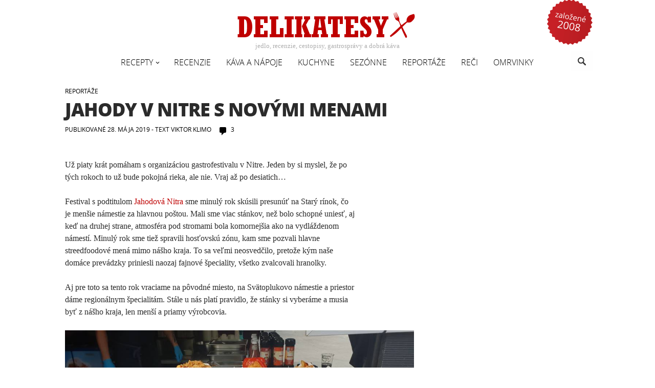

--- FILE ---
content_type: text/html; charset=UTF-8
request_url: https://delikatesy.sk/reportaze/jahody-v-nitre-s-novymi-menami-19706
body_size: 15835
content:
<!DOCTYPE html><html lang="sk-SK"<head><meta charset="UTF-8"><meta name="viewport" content="width=device-width"><title>Jahody v Nitre s novými menami | delikatesy</title><link rel="stylesheet" href="https://delikatesy.sk/wp-content/cache/min/1/826fb6608c25ded189c5ad0c145a71fd.css" data-minify="1" /><link rel="pingback" href="https://delikatesy.sk/xmlrpc.php"><link rel="shortcut icon" href="/favicon.ico" type="image/x-icon"><meta property="og:type" content="website" /><meta property="og:locale" content="sk_SK" /><meta property="og:site_name" content="Delikatesy" /><meta property="og:title" content="Delikatesy" /><meta property="og:description" content="jedlá, recepty, káva, kulinárstvo, zdravie" /><meta property="og:image" content="https://delikatesy.sk/wp-content/themes/delikatesy2014/images/delikatesy-logo-new.png" /><meta name='robots' content='max-image-preview:large' /><link rel='dns-prefetch' href='//s.w.org' /><link rel="alternate" type="application/rss+xml" title="RSS kanál: delikatesy &raquo;" href="https://delikatesy.sk/feed" /><link rel="alternate" type="application/rss+xml" title="RSS kanál komentárov webu delikatesy &raquo;" href="https://delikatesy.sk/comments/feed" /><link rel="alternate" type="application/rss+xml" title="RSS kanál komentárov webu delikatesy &raquo; ku článku Jahody v Nitre s novými menami" href="https://delikatesy.sk/reportaze/jahody-v-nitre-s-novymi-menami-19706/feed" /><style id='global-styles-inline-css' type='text/css'>body{--wp--preset--color--black:#000;--wp--preset--color--cyan-bluish-gray:#abb8c3;--wp--preset--color--white:#fff;--wp--preset--color--pale-pink:#f78da7;--wp--preset--color--vivid-red:#cf2e2e;--wp--preset--color--luminous-vivid-orange:#ff6900;--wp--preset--color--luminous-vivid-amber:#fcb900;--wp--preset--color--light-green-cyan:#7bdcb5;--wp--preset--color--vivid-green-cyan:#00d084;--wp--preset--color--pale-cyan-blue:#8ed1fc;--wp--preset--color--vivid-cyan-blue:#0693e3;--wp--preset--color--vivid-purple:#9b51e0;--wp--preset--gradient--vivid-cyan-blue-to-vivid-purple:linear-gradient(135deg,rgba(6,147,227,1) 0%,rgb(155,81,224) 100%);--wp--preset--gradient--light-green-cyan-to-vivid-green-cyan:linear-gradient(135deg,rgb(122,220,180) 0%,rgb(0,208,130) 100%);--wp--preset--gradient--luminous-vivid-amber-to-luminous-vivid-orange:linear-gradient(135deg,rgba(252,185,0,1) 0%,rgba(255,105,0,1) 100%);--wp--preset--gradient--luminous-vivid-orange-to-vivid-red:linear-gradient(135deg,rgba(255,105,0,1) 0%,rgb(207,46,46) 100%);--wp--preset--gradient--very-light-gray-to-cyan-bluish-gray:linear-gradient(135deg,rgb(238,238,238) 0%,rgb(169,184,195) 100%);--wp--preset--gradient--cool-to-warm-spectrum:linear-gradient(135deg,rgb(74,234,220) 0%,rgb(151,120,209) 20%,rgb(207,42,186) 40%,rgb(238,44,130) 60%,rgb(251,105,98) 80%,rgb(254,248,76) 100%);--wp--preset--gradient--blush-light-purple:linear-gradient(135deg,rgb(255,206,236) 0%,rgb(152,150,240) 100%);--wp--preset--gradient--blush-bordeaux:linear-gradient(135deg,rgb(254,205,165) 0%,rgb(254,45,45) 50%,rgb(107,0,62) 100%);--wp--preset--gradient--luminous-dusk:linear-gradient(135deg,rgb(255,203,112) 0%,rgb(199,81,192) 50%,rgb(65,88,208) 100%);--wp--preset--gradient--pale-ocean:linear-gradient(135deg,rgb(255,245,203) 0%,rgb(182,227,212) 50%,rgb(51,167,181) 100%);--wp--preset--gradient--electric-grass:linear-gradient(135deg,rgb(202,248,128) 0%,rgb(113,206,126) 100%);--wp--preset--gradient--midnight:linear-gradient(135deg,rgb(2,3,129) 0%,rgb(40,116,252) 100%);--wp--preset--duotone--dark-grayscale:url('#wp-duotone-dark-grayscale');--wp--preset--duotone--grayscale:url('#wp-duotone-grayscale');--wp--preset--duotone--purple-yellow:url('#wp-duotone-purple-yellow');--wp--preset--duotone--blue-red:url('#wp-duotone-blue-red');--wp--preset--duotone--midnight:url('#wp-duotone-midnight');--wp--preset--duotone--magenta-yellow:url('#wp-duotone-magenta-yellow');--wp--preset--duotone--purple-green:url('#wp-duotone-purple-green');--wp--preset--duotone--blue-orange:url('#wp-duotone-blue-orange');--wp--preset--font-size--small:13px;--wp--preset--font-size--medium:20px;--wp--preset--font-size--large:36px;--wp--preset--font-size--x-large:42px}.has-black-color{color:var(--wp--preset--color--black)!important}.has-cyan-bluish-gray-color{color:var(--wp--preset--color--cyan-bluish-gray)!important}.has-white-color{color:var(--wp--preset--color--white)!important}.has-pale-pink-color{color:var(--wp--preset--color--pale-pink)!important}.has-vivid-red-color{color:var(--wp--preset--color--vivid-red)!important}.has-luminous-vivid-orange-color{color:var(--wp--preset--color--luminous-vivid-orange)!important}.has-luminous-vivid-amber-color{color:var(--wp--preset--color--luminous-vivid-amber)!important}.has-light-green-cyan-color{color:var(--wp--preset--color--light-green-cyan)!important}.has-vivid-green-cyan-color{color:var(--wp--preset--color--vivid-green-cyan)!important}.has-pale-cyan-blue-color{color:var(--wp--preset--color--pale-cyan-blue)!important}.has-vivid-cyan-blue-color{color:var(--wp--preset--color--vivid-cyan-blue)!important}.has-vivid-purple-color{color:var(--wp--preset--color--vivid-purple)!important}.has-black-background-color{background-color:var(--wp--preset--color--black)!important}.has-cyan-bluish-gray-background-color{background-color:var(--wp--preset--color--cyan-bluish-gray)!important}.has-white-background-color{background-color:var(--wp--preset--color--white)!important}.has-pale-pink-background-color{background-color:var(--wp--preset--color--pale-pink)!important}.has-vivid-red-background-color{background-color:var(--wp--preset--color--vivid-red)!important}.has-luminous-vivid-orange-background-color{background-color:var(--wp--preset--color--luminous-vivid-orange)!important}.has-luminous-vivid-amber-background-color{background-color:var(--wp--preset--color--luminous-vivid-amber)!important}.has-light-green-cyan-background-color{background-color:var(--wp--preset--color--light-green-cyan)!important}.has-vivid-green-cyan-background-color{background-color:var(--wp--preset--color--vivid-green-cyan)!important}.has-pale-cyan-blue-background-color{background-color:var(--wp--preset--color--pale-cyan-blue)!important}.has-vivid-cyan-blue-background-color{background-color:var(--wp--preset--color--vivid-cyan-blue)!important}.has-vivid-purple-background-color{background-color:var(--wp--preset--color--vivid-purple)!important}.has-black-border-color{border-color:var(--wp--preset--color--black)!important}.has-cyan-bluish-gray-border-color{border-color:var(--wp--preset--color--cyan-bluish-gray)!important}.has-white-border-color{border-color:var(--wp--preset--color--white)!important}.has-pale-pink-border-color{border-color:var(--wp--preset--color--pale-pink)!important}.has-vivid-red-border-color{border-color:var(--wp--preset--color--vivid-red)!important}.has-luminous-vivid-orange-border-color{border-color:var(--wp--preset--color--luminous-vivid-orange)!important}.has-luminous-vivid-amber-border-color{border-color:var(--wp--preset--color--luminous-vivid-amber)!important}.has-light-green-cyan-border-color{border-color:var(--wp--preset--color--light-green-cyan)!important}.has-vivid-green-cyan-border-color{border-color:var(--wp--preset--color--vivid-green-cyan)!important}.has-pale-cyan-blue-border-color{border-color:var(--wp--preset--color--pale-cyan-blue)!important}.has-vivid-cyan-blue-border-color{border-color:var(--wp--preset--color--vivid-cyan-blue)!important}.has-vivid-purple-border-color{border-color:var(--wp--preset--color--vivid-purple)!important}.has-vivid-cyan-blue-to-vivid-purple-gradient-background{background:var(--wp--preset--gradient--vivid-cyan-blue-to-vivid-purple)!important}.has-light-green-cyan-to-vivid-green-cyan-gradient-background{background:var(--wp--preset--gradient--light-green-cyan-to-vivid-green-cyan)!important}.has-luminous-vivid-amber-to-luminous-vivid-orange-gradient-background{background:var(--wp--preset--gradient--luminous-vivid-amber-to-luminous-vivid-orange)!important}.has-luminous-vivid-orange-to-vivid-red-gradient-background{background:var(--wp--preset--gradient--luminous-vivid-orange-to-vivid-red)!important}.has-very-light-gray-to-cyan-bluish-gray-gradient-background{background:var(--wp--preset--gradient--very-light-gray-to-cyan-bluish-gray)!important}.has-cool-to-warm-spectrum-gradient-background{background:var(--wp--preset--gradient--cool-to-warm-spectrum)!important}.has-blush-light-purple-gradient-background{background:var(--wp--preset--gradient--blush-light-purple)!important}.has-blush-bordeaux-gradient-background{background:var(--wp--preset--gradient--blush-bordeaux)!important}.has-luminous-dusk-gradient-background{background:var(--wp--preset--gradient--luminous-dusk)!important}.has-pale-ocean-gradient-background{background:var(--wp--preset--gradient--pale-ocean)!important}.has-electric-grass-gradient-background{background:var(--wp--preset--gradient--electric-grass)!important}.has-midnight-gradient-background{background:var(--wp--preset--gradient--midnight)!important}.has-small-font-size{font-size:var(--wp--preset--font-size--small)!important}.has-medium-font-size{font-size:var(--wp--preset--font-size--medium)!important}.has-large-font-size{font-size:var(--wp--preset--font-size--large)!important}.has-x-large-font-size{font-size:var(--wp--preset--font-size--x-large)!important}</style> <script type='text/javascript' src='https://delikatesy.sk/wp-includes/js/jquery/jquery.min.js?ver=3.6.0' id='jquery-core-js'></script> <script type='text/javascript' src='https://delikatesy.sk/wp-includes/js/jquery/jquery-migrate.min.js?ver=3.3.2' id='jquery-migrate-js' defer></script> <script type='text/javascript' id='icwp-wpsf-shield-notbot-js-extra'>/* <![CDATA[ */ var shield_vars_notbotjs = {"ajax":{"not_bot":{"action":"shield_action","ex":"capture_not_bot","exnonce":"ba96b8ff84"},"not_bot_nonce":{"action":"shield_action","ex":"capture_not_bot_nonce"}},"flags":{"run":true},"vars":{"ajaxurl":"https:\/\/delikatesy.sk\/wp-admin\/admin-ajax.php"}}; /* ]]> */</script> <script data-minify="1" type='text/javascript' src='https://delikatesy.sk/wp-content/cache/min/1/wp-content/plugins/wp-simple-firewall/resources/js/shield/notbot-350ad45a9e15adc9085663a5a2d58e14.js' id='icwp-wpsf-shield-notbot-js' defer></script> <link rel="EditURI" type="application/rsd+xml" title="RSD" href="https://delikatesy.sk/xmlrpc.php?rsd" /><link rel="wlwmanifest" type="application/wlwmanifest+xml" href="https://delikatesy.sk/wp-includes/wlwmanifest.xml" /><link rel="canonical" href="https://delikatesy.sk/reportaze/jahody-v-nitre-s-novymi-menami-19706" /><link rel="alternate" type="application/json+oembed" href="https://delikatesy.sk/wp-json/oembed/1.0/embed?url=https%3A%2F%2Fdelikatesy.sk%2Freportaze%2Fjahody-v-nitre-s-novymi-menami-19706" /><link rel="alternate" type="text/xml+oembed" href="https://delikatesy.sk/wp-json/oembed/1.0/embed?url=https%3A%2F%2Fdelikatesy.sk%2Freportaze%2Fjahody-v-nitre-s-novymi-menami-19706&#038;format=xml" /><meta name="description" content="Už piaty krát pomáham s organizáciou gastrofestivalu v Nitre. Jeden by si myslel, že po tých rokoch to už bude pokojná rieka, ale nie." /><meta name="keywords" content="na titulku,reportáže" /><meta property="og:title" content="Jahody v Nitre s novými menami" /><meta property="og:type" content="blog" /><meta property="og:description" content="Už piaty krát pomáham s organizáciou gastrofestivalu v Nitre. Jeden by si myslel, že po tých rokoch to už bude &amp;hellip;" /><meta property="og:image" content="https://delikatesy.sk/wp-content/uploads/2019/05/festival-chuti-titulna-960x425.jpg" /><meta property="og:image" content="https://delikatesy.sk/wp-content/uploads/2019/05/36121235_178661446161394_6838289522434768896_o-960x467.jpg" /><meta property="og:image" content="https://delikatesy.sk/wp-content/uploads/2019/05/DSC_0126-960x638.jpg" /><meta property="og:url" content="https://delikatesy.sk/reportaze/jahody-v-nitre-s-novymi-menami-19706" /><meta property="og:site_name" content="delikatesy" /><meta name="twitter:title" content="Jahody v Nitre s novými menami" /><meta name="twitter:card" content="summary_large_image" /><meta name="twitter:description" content="Už piaty krát pomáham s organizáciou gastrofestivalu v Nitre. Jeden by si myslel, že po tých rokoch to už bude &amp;hellip;" /><meta name="twitter:image" content="https://delikatesy.sk/wp-content/uploads/2019/05/festival-chuti-titulna-960x425.jpg" /><meta name="twitter:url" content="https://delikatesy.sk/reportaze/jahody-v-nitre-s-novymi-menami-19706" />  <script async src="https://www.googletagmanager.com/gtag/js?id=G-WGXXJQ0YVC"></script> <script>window.dataLayer = window.dataLayer || [];
  function gtag(){dataLayer.push(arguments);}
  gtag('js', new Date());

  gtag('config', 'G-WGXXJQ0YVC');</script> <style>.ssbl-wrap .ssbl-container .ssbl-img{width:50px;height:50px;padding:5px;border:0;box-shadow:0;display:inline}.ssbl-wrap .ssbl-container a{border:0}</style><style type="text/css">.recentcomments a{display:inline!important;padding:0!important;margin:0!important}</style><style type="text/css" id="custom-background-css">body.custom-background{background-color:#fff}</style><noscript><style id="rocket-lazyload-nojs-css">.rll-youtube-player,[data-lazy-src]{display:none!important}</style></noscript></head><body class="post-template-default single single-post postid-19706 single-format-standard custom-background group-blog footer-widgets singular"><div id="page" class="site"><div class="established"><img src="data:image/svg+xml,%3Csvg%20xmlns='http://www.w3.org/2000/svg'%20viewBox='0%200%201%201'%3E%3C/svg%3E" alt="Založené v roku 2008" data-lazy-src="https://delikatesy.sk/wp-content/themes/delikatesy2014/images/delikatesy-zalozene-2008.png" /><noscript><img src="https://delikatesy.sk/wp-content/themes/delikatesy2014/images/delikatesy-zalozene-2008.png" alt="Založené v roku 2008" /></noscript></div><div id="site-header"> <a href="https://delikatesy.sk" rel="home"> <img src="data:image/svg+xml,%3Csvg%20xmlns='http://www.w3.org/2000/svg'%20viewBox='0%200%20362%2058'%3E%3C/svg%3E" alt="delikatesy" width="362" height="58" data-lazy-src="https://delikatesy.sk/wp-content/themes/delikatesy2014/images/delikatesy-logo-new.png"><noscript><img src="https://delikatesy.sk/wp-content/themes/delikatesy2014/images/delikatesy-logo-new.png" alt="delikatesy" width="362" height="58"></noscript> </a><h2 class="site-description">jedlo, recenzie, cestopisy, gastrosprávy a dobrá káva</h2></div><header id="masthead" class="site-header"><div class="header-main"><div id="small-logo"> <a href="https://delikatesy.sk"><img src="data:image/svg+xml,%3Csvg%20xmlns='http://www.w3.org/2000/svg'%20viewBox='0%200%2032%2032'%3E%3C/svg%3E" alt="delikatesy" width="32" height="32" data-lazy-src="https://delikatesy.sk/wp-content/themes/delikatesy2014/images/delikatesy-logo-small.png"><noscript><img src="https://delikatesy.sk/wp-content/themes/delikatesy2014/images/delikatesy-logo-small.png" alt="delikatesy" width="32" height="32"></noscript></a></div><div class="search-toggle"> <a href="#search-container"><span class="screen-reader-text">Hľadať</span></a></div><nav id="primary-navigation" class="site-navigation primary-navigation"><h1 class="menu-toggle"><span class="screen-reader-text">Hlavné menu</span></h1> <a class="screen-reader-text skip-link" href="#content">Preskočiť na obsah</a><div class="menu-navigation-container"><ul id="menu-navigation" class="nav-menu"><li id="menu-item-7199" class="menu-item menu-item-type-taxonomy menu-item-object-category menu-item-has-children menu-item-7199"><a href="https://delikatesy.sk/recepty-suroviny">Recepty</a><ul class="sub-menu"><li id="menu-item-16000" class="menu-item menu-item-type-taxonomy menu-item-object-category menu-item-16000"><a href="https://delikatesy.sk/recepty-suroviny/delikatesy">Delikatesy</a></li><li id="menu-item-7180" class="menu-item menu-item-type-taxonomy menu-item-object-category menu-item-7180"><a href="https://delikatesy.sk/recepty-suroviny/cestovina">Cestoviny</a></li><li id="menu-item-7206" class="menu-item menu-item-type-taxonomy menu-item-object-category menu-item-7206"><a href="https://delikatesy.sk/recepty-suroviny/cokoladove">Čokoládové</a></li><li id="menu-item-7184" class="menu-item menu-item-type-taxonomy menu-item-object-category menu-item-7184"><a href="https://delikatesy.sk/recepty-suroviny/dezerty">Dezerty</a></li><li id="menu-item-7185" class="menu-item menu-item-type-taxonomy menu-item-object-category menu-item-7185"><a href="https://delikatesy.sk/recepty-suroviny/hydina">Hydina</a></li><li id="menu-item-7182" class="menu-item menu-item-type-taxonomy menu-item-object-category menu-item-7182"><a href="https://delikatesy.sk/recepty-suroviny/chutovky">Chuťovky</a></li><li id="menu-item-7186" class="menu-item menu-item-type-taxonomy menu-item-object-category menu-item-7186"><a href="https://delikatesy.sk/recepty-suroviny/kolace">Koláče</a></li><li id="menu-item-7190" class="menu-item menu-item-type-taxonomy menu-item-object-category menu-item-7190"><a href="https://delikatesy.sk/recepty-suroviny/maso">Mäso</a></li><li id="menu-item-7191" class="menu-item menu-item-type-taxonomy menu-item-object-category menu-item-7191"><a href="https://delikatesy.sk/recepty-suroviny/napoje">Nápoje</a></li><li id="menu-item-7193" class="menu-item menu-item-type-taxonomy menu-item-object-category menu-item-7193"><a href="https://delikatesy.sk/recepty-suroviny/omacky">Omáčky</a></li><li id="menu-item-7194" class="menu-item menu-item-type-taxonomy menu-item-object-category menu-item-7194"><a href="https://delikatesy.sk/recepty-suroviny/polievky">Polievky</a></li><li id="menu-item-7195" class="menu-item menu-item-type-taxonomy menu-item-object-category menu-item-7195"><a href="https://delikatesy.sk/recepty-suroviny/predjedla">Predjedlá</a></li><li id="menu-item-7196" class="menu-item menu-item-type-taxonomy menu-item-object-category menu-item-7196"><a href="https://delikatesy.sk/recepty-suroviny/prilohy">Prílohy</a></li><li id="menu-item-7198" class="menu-item menu-item-type-taxonomy menu-item-object-category menu-item-7198"><a href="https://delikatesy.sk/recepty-suroviny/ranajky">Raňajky</a></li><li id="menu-item-7201" class="menu-item menu-item-type-taxonomy menu-item-object-category menu-item-7201"><a href="https://delikatesy.sk/recepty-suroviny/ryby">Ryby</a></li><li id="menu-item-7207" class="menu-item menu-item-type-taxonomy menu-item-object-category menu-item-7207"><a href="https://delikatesy.sk/recepty-suroviny/salaty">Šaláty</a></li><li id="menu-item-7203" class="menu-item menu-item-type-taxonomy menu-item-object-category menu-item-7203"><a href="https://delikatesy.sk/recepty-suroviny/tradicne">Tradičné</a></li><li id="menu-item-7204" class="menu-item menu-item-type-taxonomy menu-item-object-category menu-item-7204"><a href="https://delikatesy.sk/recepty-suroviny/zeleninove">Zeleninové</a></li></ul></li><li id="menu-item-7200" class="menu-item menu-item-type-taxonomy menu-item-object-category menu-item-7200"><a href="https://delikatesy.sk/recenzie">Recenzie</a></li><li id="menu-item-7189" class="menu-item menu-item-type-taxonomy menu-item-object-category menu-item-7189"><a href="https://delikatesy.sk/kava-napoje">Káva a nápoje</a></li><li id="menu-item-7187" class="menu-item menu-item-type-taxonomy menu-item-object-category menu-item-7187"><a href="https://delikatesy.sk/kuchyne-vybavenie">Kuchyne</a></li><li id="menu-item-7197" class="menu-item menu-item-type-taxonomy menu-item-object-category menu-item-7197"><a href="https://delikatesy.sk/sezonne">Sezónne</a></li><li id="menu-item-7181" class="menu-item menu-item-type-taxonomy menu-item-object-category current-post-ancestor current-menu-parent current-post-parent menu-item-7181"><a href="https://delikatesy.sk/reportaze">Reportáže</a></li><li id="menu-item-7188" class="menu-item menu-item-type-taxonomy menu-item-object-category menu-item-7188"><a href="https://delikatesy.sk/reci">Reči</a></li><li id="menu-item-7192" class="menu-item menu-item-type-taxonomy menu-item-object-category menu-item-7192"><a href="https://delikatesy.sk/omrvinky">Omrvinky</a></li></ul></div></nav></div><div id="search-container" class="search-box-wrapper hide"><div class="search-box"><form action="https://delikatesy.sk/" class="search-form" method="get" role="search"> <label> <span class="screen-reader-text">Hľadať:</span> <input type="search" name="s" value="" placeholder="Hľadať …" class="search-field"> </label> <input type="submit" value="Nájdi" class="search-submit"></form></div></div></header><div id="main" class="site-main"><div id="primary" class="content-area"><div id="content" class="site-content" role="main"><article id="post-19706" class="post-19706 post type-post status-publish format-standard has-post-thumbnail category-na-titulku category-reportaze tag-festival tag-nitra"><header class="entry-header"><div class="entry-meta"> <span class="cat-links"> <a href="https://delikatesy.sk/reportaze" title="View all posts in Reportáže" >Reportáže</a> </span></div><h1 class="entry-title">Jahody v Nitre s novými menami</h1><div class="entry-meta"> <time class="entry-date" datetime="2019-05-28T22:59:10+02:00" itemprop="datePublished">Publikované 28. mája 2019</time> <span class="autor" itemprop="author" itemscope itemtype="http://schema.org/Person"> - text <span itemprop="name">Viktor Klimo</span> </span> <span class="comments-link"><a href="https://delikatesy.sk/reportaze/jahody-v-nitre-s-novymi-menami-19706#comments">3</a></span></div></header><div class="entry-content"><p>Už piaty krát pomáham s organizáciou gastrofestivalu v Nitre. Jeden by si myslel, že po tých rokoch to už bude pokojná rieka, ale nie. Vraj až po desiatich&#8230;<span id="more-19706"></span></p><p>Festival s podtitulom <a href="http://jahodovanitra.sk" target="_blank" rel="noopener noreferrer">Jahodová Nitra</a> sme minulý rok skúsili presunúť na Starý rínok, čo je menšie námestie za hlavnou poštou. Mali sme viac stánkov, než bolo schopné uniesť, aj keď na druhej strane, atmosféra pod stromami bola komornejšia ako na vydláždenom námestí. Minulý rok sme tiež spravili hosťovskú zónu, kam sme pozvali hlavne streedfoodové mená mimo nášho kraja. To sa veľmi neosvedčilo, pretože kým naše domáce prevádzky priniesli naozaj fajnové špeciality, všetko zvalcovali hranolky.</p><p>Aj pre toto sa tento rok vraciame na pôvodné miesto, na Svätoplukovo námestie a priestor dáme regionálnym špecialitám. Stále u nás platí pravidlo, že stánky si vyberáme a musia byť z nášho kraja, len menší a priamy výrobcovia.</p><p><a data-fancybox="gallery" href="https://delikatesy.sk/wp-content/uploads/2019/05/36121235_178661446161394_6838289522434768896_o.jpg"><img class="alignnone size-large wp-image-19709" src="data:image/svg+xml,%3Csvg%20xmlns='http://www.w3.org/2000/svg'%20viewBox='0%200%20731%20356'%3E%3C/svg%3E" alt="Supercháles" width="731" height="356" data-lazy-srcset="https://delikatesy.sk/wp-content/uploads/2019/05/36121235_178661446161394_6838289522434768896_o-960x467.jpg 960w, https://delikatesy.sk/wp-content/uploads/2019/05/36121235_178661446161394_6838289522434768896_o-600x292.jpg 600w, https://delikatesy.sk/wp-content/uploads/2019/05/36121235_178661446161394_6838289522434768896_o.jpg 1316w" data-lazy-sizes="(max-width: 731px) 100vw, 731px" data-lazy-src="https://delikatesy.sk/wp-content/uploads/2019/05/36121235_178661446161394_6838289522434768896_o-960x467.jpg" /><noscript><img class="alignnone size-large wp-image-19709" src="https://delikatesy.sk/wp-content/uploads/2019/05/36121235_178661446161394_6838289522434768896_o-960x467.jpg" alt="Supercháles" width="731" height="356" srcset="https://delikatesy.sk/wp-content/uploads/2019/05/36121235_178661446161394_6838289522434768896_o-960x467.jpg 960w, https://delikatesy.sk/wp-content/uploads/2019/05/36121235_178661446161394_6838289522434768896_o-600x292.jpg 600w, https://delikatesy.sk/wp-content/uploads/2019/05/36121235_178661446161394_6838289522434768896_o.jpg 1316w" sizes="(max-width: 731px) 100vw, 731px" /></noscript></a></p><p>Čo bude ešte iné? Postupne nám vypadli reštaurácie, najčastejšie z kapacitných dôvodov (obligátne a stále platné nie-sú-ľudia). Na ich miesto však pribudlo pár nových mien, ktoré stojí za to ochutnať. Napríklad úplne nitránskych Supercháles, levických King&#8217;s Beef aj vegetariánskych Pánov Baklažánov. Keď k nim pripočítate aj nitriansku Hot Dog Factory, Šporheltníky a Podpecníky pod pecou, myslím, že si budete vedieť vybrať a nezostanete hladní.</p><p>Veľký vínny stan sa premení na sedem menších stánkov konkrétnych vinárstiev, od Čajkova, cez Radošinu, Topoľčianky až po Veľké Zálužie či Pukanec.</p><p><a data-fancybox="gallery" href="https://delikatesy.sk/wp-content/uploads/2019/05/DSC_0126.jpg"><img loading="lazy" class="alignnone size-large wp-image-19711" src="https://delikatesy.sk/wp-content/uploads/2019/05/DSC_0126-960x638.jpg" alt="Najväčšia vínna pivnica v Pukanci" width="731" height="486" srcset="https://delikatesy.sk/wp-content/uploads/2019/05/DSC_0126-960x638.jpg 960w, https://delikatesy.sk/wp-content/uploads/2019/05/DSC_0126-600x399.jpg 600w, https://delikatesy.sk/wp-content/uploads/2019/05/DSC_0126-360x240.jpg 360w" sizes="(max-width: 731px) 100vw, 731px" /></a></p><p>Pivo je v Nitre silné. Na festival síce nepríde Hop Grup, ale napriek tomu pošle svoj jahodový špeciál. Nájdete ho na pípe v BeerTime. A štafetu jahodového piva údajne preberie aj Trogár, tak dúfame bude čo porovnávať. Pivné chute doplní aj Lifehouse a sajdre od Martin&#8217;s Cider aj Kastler.</p><p>Káva, ďalšia silná stránka Nitrianskeho kraja. Čerstvo pražené zrná pripavené cez espresso alebo niektorou z alternatívnych metód prinesú Green Plantation z Komárna, Bean Up z Nitry, Incuple z Kamanovej a Pražiareň Veľké Zálužie. Kávovú päťku uzavrie náš známy kávový obchodík Rosetta.</p><p><a data-fancybox="gallery" href="https://delikatesy.sk/wp-content/uploads/2019/05/IMG-20190508-WA0000.jpg"><img loading="lazy" class="alignnone size-large wp-image-19712" src="https://delikatesy.sk/wp-content/uploads/2019/05/IMG-20190508-WA0000-960x1280.jpg" alt="" width="731" height="975" srcset="https://delikatesy.sk/wp-content/uploads/2019/05/IMG-20190508-WA0000-960x1280.jpg 960w, https://delikatesy.sk/wp-content/uploads/2019/05/IMG-20190508-WA0000-600x800.jpg 600w, https://delikatesy.sk/wp-content/uploads/2019/05/IMG-20190508-WA0000.jpg 1200w" sizes="(max-width: 731px) 100vw, 731px" /></a></p><p>Ku káve sladkosť, však? Na výber budete mať ovocné koláče z Terasy pod vŕškom, raw dezerty z Retro Gelato v Jahodnej aj bezlepkové sladkosti z Pinch of Sweet. Chýbať nebudú ani Lyra Chocolate a Slowlandia. O nanuky sa zas postará Poľské veľvyslanectvo, ktoré bude tiež našim hosťom.</p><p>Jahodová Nitra a jahôd nikde? Vôbec nie. Čerstvé jahody budeme mať z Jelenca, Trnovca nad Váhom a Černíka. Zvyšok nájdete v ponuke špecialít a dezertov.</p><p>Ponuku uzavrú regionálny produkty, napríklad štipľavé papričky, med, bylinky, tekvicový olej, džemy. Niektoré zo spomínaných nájdete pod značkou Ponitrie.</p><p><a data-fancybox="gallery" href="https://delikatesy.sk/wp-content/uploads/2019/05/caramel-Tatiana-Kušnírová-8.jpg"><img loading="lazy" class="alignnone size-large wp-image-19713" src="https://delikatesy.sk/wp-content/uploads/2019/05/caramel-Tatiana-Kušnírová-8-960x640.jpg" alt="Medové chuťovky" width="731" height="487" srcset="https://delikatesy.sk/wp-content/uploads/2019/05/caramel-Tatiana-Kušnírová-8-960x640.jpg 960w, https://delikatesy.sk/wp-content/uploads/2019/05/caramel-Tatiana-Kušnírová-8-600x400.jpg 600w, https://delikatesy.sk/wp-content/uploads/2019/05/caramel-Tatiana-Kušnírová-8-360x240.jpg 360w" sizes="(max-width: 731px) 100vw, 731px" /></a></p><p>Prirátajte k tomu všetkému ešte festival bubnov drumpoint Slovakia a karnevalový sprievod s koncertami a deň bude kompletný.</p><p>Verím, že sa vám na piatok ročníku akcie bude páčiť, predpoveď počasia zatiaľ hlási slnečno a akurátnych 24 stupňov.</p><h3>P.S.</h3><p>Keď skončí festival, hádam sa konečne dostanem k niekoľkým novým článkom, jednému receptu aj Omrvinkám.</p></div><footer class="entry-meta"><div class="tag-links"><a href="https://delikatesy.sk/tag/festival" rel="tag">festival</a><a href="https://delikatesy.sk/tag/nitra" rel="tag">Nitra</a></div></footer></article><div class="ssbl-wrap"><div class="ssbl-container"><a target="_blank" class="ssbl_facebook_share" href="http://www.facebook.com/sharer.php?u=https://delikatesy.sk/reportaze/jahody-v-nitre-s-novymi-menami-19706"><img src="data:image/svg+xml,%3Csvg%20xmlns='http://www.w3.org/2000/svg'%20viewBox='0%200%201%201'%3E%3C/svg%3E" title="Facebook" class="ssbl ssbl-img" alt="Share on Facebook" data-lazy-src="[data-uri]" /><noscript><img src="[data-uri]" title="Facebook" class="ssbl ssbl-img" alt="Share on Facebook" /></noscript></a><a target="_blank" class="ssbl_twitter_share" href="http://twitter.com/share?url=https://delikatesy.sk/reportaze/jahody-v-nitre-s-novymi-menami-19706&amp;text=Jahody+v+Nitre+s+nov%C3%BDmi+menami"><img src="data:image/svg+xml,%3Csvg%20xmlns='http://www.w3.org/2000/svg'%20viewBox='0%200%201%201'%3E%3C/svg%3E" title="Twitter" class="ssbl ssbl-img" alt="Tweet about this on Twitter" data-lazy-src="[data-uri]" /><noscript><img src="[data-uri]" title="Twitter" class="ssbl ssbl-img" alt="Tweet about this on Twitter" /></noscript></a><a class='ssbl_pinterest_share' href='javascript:void((function()%7Bvar%20e=document.createElement(&apos;script&apos;);e.setAttribute(&apos;type&apos;,&apos;text/javascript&apos;);e.setAttribute(&apos;charset&apos;,&apos;UTF-8&apos;);e.setAttribute(&apos;src&apos;,&apos;//assets.pinterest.com/js/pinmarklet.js?r=&apos;+Math.random()*99999999);document.body.appendChild(e)%7D)());'><img src="data:image/svg+xml,%3Csvg%20xmlns='http://www.w3.org/2000/svg'%20viewBox='0%200%201%201'%3E%3C/svg%3E" title="Pinterest" class="ssbl ssbl-img" alt="Pin on Pinterest" data-lazy-src="[data-uri]" /><noscript><img src="[data-uri]" title="Pinterest" class="ssbl ssbl-img" alt="Pin on Pinterest" /></noscript></a><a class="ssbl_email_share" href="mailto:?subject=Jahody v Nitre s novými menami&amp;body=https://delikatesy.sk/reportaze/jahody-v-nitre-s-novymi-menami-19706"><img src="data:image/svg+xml,%3Csvg%20xmlns='http://www.w3.org/2000/svg'%20viewBox='0%200%201%201'%3E%3C/svg%3E" title="Email" class="ssbl ssbl-img" alt="Email this to someone" data-lazy-src="[data-uri]" /><noscript><img src="[data-uri]" title="Email" class="ssbl ssbl-img" alt="Email this to someone" /></noscript></a><a class="ssbl_print ssbl_share_link" href="#" onclick="window.print()"><img src="data:image/svg+xml,%3Csvg%20xmlns='http://www.w3.org/2000/svg'%20viewBox='0%200%201%201'%3E%3C/svg%3E" title="Print" class="ssbl ssbl-img" alt="Print this page" data-lazy-src="[data-uri]" /><noscript><img src="[data-uri]" title="Print" class="ssbl ssbl-img" alt="Print this page" /></noscript></a></div></div><div class='yarpp yarpp-related yarpp-related-website yarpp-template-yarpp-template-thumbnail'><h3>Podobné články</h3><ol><li><a href="https://delikatesy.sk/reci/lokalni-vyrobcovia-znovu-v-nitre-15951" rel="bookmark" title="Lokálni výrobcovia znovu v Nitre"><img width="360" height="240" src="https://delikatesy.sk/wp-content/uploads/2016/05/festival-chuti-burger-clanok-360x240.jpg" class="attachment-post-thumbnail size-post-thumbnail wp-post-image" alt="Festival chutí Nitrianskeho kraja" loading="lazy" /><h4>Lokálni výrobcovia znovu v Nitre</h4></a></li><li><a href="https://delikatesy.sk/reportaze/slnkom-preziareny-festival-ruzovych-vin-a-jahod-v-nitre-12269" rel="bookmark" title="Slnkom prežiarený Festival ružových vín a jahôd v Nitre"><img width="360" height="240" src="https://delikatesy.sk/wp-content/uploads/2013/06/festival-ruzovych-vin-nitra-4-360x240.jpg" class="attachment-post-thumbnail size-post-thumbnail wp-post-image" alt="Ružové víno presvietené slnkom" loading="lazy" /><h4>Slnkom prežiarený Festival ružových vín a jahôd v Nitre</h4></a></li><li><a href="https://delikatesy.sk/omrvinky/coskoro-festivalujeme-fotogaleria-17530" rel="bookmark" title="Čoskoro opäť festivalujeme v Nitre (+fotogaléria a súťaž)"><img width="360" height="240" src="https://delikatesy.sk/wp-content/uploads/2017/05/jahodova-nitra-360x240.jpg" class="attachment-post-thumbnail size-post-thumbnail wp-post-image" alt="Jahodová Nitra" loading="lazy" srcset="https://delikatesy.sk/wp-content/uploads/2017/05/jahodova-nitra-360x240.jpg 360w, https://delikatesy.sk/wp-content/uploads/2017/05/jahodova-nitra-960x636.jpg 960w" sizes="(max-width: 360px) 100vw, 360px" /><h4>Čoskoro opäť festivalujeme v Nitre (+fotogaléria a súťaž)</h4></a></li></ol></div><nav class="navigation post-navigation" role="navigation"><h1 class="screen-reader-text">Navigácia článkami</h1><div class="nav-links"><a href="https://delikatesy.sk/recepty-suroviny/babinkine-sisky-19684" rel="prev"><span class="meta-nav">Predchádzajúci príspevok</span>Babinkine šišky</a><a href="https://delikatesy.sk/reci/delikatesy-po-desiatich-rokoch-a-dalej-19719" rel="next"><span class="meta-nav">Nasledujúci príspevok</span>Delikatesy po desiatich rokoch. A ďalej?</a></div></nav><div id="comments" class="comments-area"><h2 class="comments-title"> Komentáre (3)</h2><ol class="comment-list"><li class="comment even thread-even depth-1" id="comment-28568"><div id="div-comment-28568" class="comment-body"><div class="comment-header"><div class="comment-author"> <img alt='' src="data:image/svg+xml,%3Csvg%20xmlns='http://www.w3.org/2000/svg'%20viewBox='0%200%2048%2048'%3E%3C/svg%3E" data-lazy-srcset='https://secure.gravatar.com/avatar/9313758c0495360ed12c1864f7df799e?s=96&#038;d=blank&#038;r=g 2x' class='avatar avatar-48 photo' height='48' width='48' loading='lazy' data-lazy-src="https://secure.gravatar.com/avatar/9313758c0495360ed12c1864f7df799e?s=48&#038;d=blank&#038;r=g"/><noscript><img alt='' src='https://secure.gravatar.com/avatar/9313758c0495360ed12c1864f7df799e?s=48&#038;d=blank&#038;r=g' srcset='https://secure.gravatar.com/avatar/9313758c0495360ed12c1864f7df799e?s=96&#038;d=blank&#038;r=g 2x' class='avatar avatar-48 photo' height='48' width='48' loading='lazy'/></noscript> <cite class="fn">Borka</cite> <span class="comment-meta commentmetadata"> <a href="https://delikatesy.sk/reportaze/jahody-v-nitre-s-novymi-menami-19706#comment-28568">pred 7 rokmi </a> </span></div></div><div class="comment-content"><p>Celkom mily gastro festival to bol, objavila som novu kavovu praziaren, kupila jahodove vino a dokonca mam knizku o polskom chlebe z polskeho institutu po anglicky, tak totalna spokojnost :)</p></div><div class="reply"> <a rel='nofollow' class='comment-reply-link' href='https://delikatesy.sk/reportaze/jahody-v-nitre-s-novymi-menami-19706?replytocom=28568#respond' data-commentid="28568" data-postid="19706" data-belowelement="comment-28568" data-respondelement="respond" data-replyto="Odpovedať na Borka" aria-label='Odpovedať na Borka'>Odpovedať</a></div></div><ol class="children"><li class="comment byuser comment-author-vito bypostauthor odd alt depth-2 bypostauthor" id="comment-28569"><div id="div-comment-28569" class="comment-body"><div class="comment-header"><div class="comment-author"> <img alt='' src="data:image/svg+xml,%3Csvg%20xmlns='http://www.w3.org/2000/svg'%20viewBox='0%200%2048%2048'%3E%3C/svg%3E" data-lazy-srcset='https://secure.gravatar.com/avatar/d7307ac245bdf0f84636d26360c38ce8?s=96&#038;d=blank&#038;r=g 2x' class='avatar avatar-48 photo' height='48' width='48' loading='lazy' data-lazy-src="https://secure.gravatar.com/avatar/d7307ac245bdf0f84636d26360c38ce8?s=48&#038;d=blank&#038;r=g"/><noscript><img alt='' src='https://secure.gravatar.com/avatar/d7307ac245bdf0f84636d26360c38ce8?s=48&#038;d=blank&#038;r=g' srcset='https://secure.gravatar.com/avatar/d7307ac245bdf0f84636d26360c38ce8?s=96&#038;d=blank&#038;r=g 2x' class='avatar avatar-48 photo' height='48' width='48' loading='lazy'/></noscript> <cite class="fn"><a href='http://delikatesy.sk/about/viktor-klimo' rel='external nofollow ugc' class='url'>Viktor Klimo</a></cite> <span class="comment-meta commentmetadata"> <a href="https://delikatesy.sk/reportaze/jahody-v-nitre-s-novymi-menami-19706#comment-28569">pred 7 rokmi </a> </span></div></div><div class="comment-content"><p>Joj, a prečo si sa neohlásila?</p></div><div class="reply"> <a rel='nofollow' class='comment-reply-link' href='https://delikatesy.sk/reportaze/jahody-v-nitre-s-novymi-menami-19706?replytocom=28569#respond' data-commentid="28569" data-postid="19706" data-belowelement="comment-28569" data-respondelement="respond" data-replyto="Odpovedať na Viktor Klimo" aria-label='Odpovedať na Viktor Klimo'>Odpovedať</a></div></div></li></ol></li><li class="comment even thread-odd thread-alt depth-1" id="comment-28581"><div id="div-comment-28581" class="comment-body"><div class="comment-header"><div class="comment-author"> <img alt='' src="data:image/svg+xml,%3Csvg%20xmlns='http://www.w3.org/2000/svg'%20viewBox='0%200%2048%2048'%3E%3C/svg%3E" data-lazy-srcset='https://secure.gravatar.com/avatar/9313758c0495360ed12c1864f7df799e?s=96&#038;d=blank&#038;r=g 2x' class='avatar avatar-48 photo' height='48' width='48' loading='lazy' data-lazy-src="https://secure.gravatar.com/avatar/9313758c0495360ed12c1864f7df799e?s=48&#038;d=blank&#038;r=g"/><noscript><img alt='' src='https://secure.gravatar.com/avatar/9313758c0495360ed12c1864f7df799e?s=48&#038;d=blank&#038;r=g' srcset='https://secure.gravatar.com/avatar/9313758c0495360ed12c1864f7df799e?s=96&#038;d=blank&#038;r=g 2x' class='avatar avatar-48 photo' height='48' width='48' loading='lazy'/></noscript> <cite class="fn">Borka</cite> <span class="comment-meta commentmetadata"> <a href="https://delikatesy.sk/reportaze/jahody-v-nitre-s-novymi-menami-19706#comment-28581">pred 7 rokmi </a> </span></div></div><div class="comment-content"><p>Som myslela, ze ta nahodne najdem. Nabuduce sa ozvem.</p></div><div class="reply"> <a rel='nofollow' class='comment-reply-link' href='https://delikatesy.sk/reportaze/jahody-v-nitre-s-novymi-menami-19706?replytocom=28581#respond' data-commentid="28581" data-postid="19706" data-belowelement="comment-28581" data-respondelement="respond" data-replyto="Odpovedať na Borka" aria-label='Odpovedať na Borka'>Odpovedať</a></div></div></li></ol><div id="respond" class="comment-respond"><h3 id="reply-title" class="comment-reply-title">Pridaj komentár <small><a rel="nofollow" id="cancel-comment-reply-link" href="/reportaze/jahody-v-nitre-s-novymi-menami-19706#respond" style="display:none;">Zrušiť odpoveď</a></small></h3><form action="https://delikatesy.sk/wp-comments-post.php" method="post" id="commentform" class="comment-form" novalidate><p class="comment-notes"><span id="email-notes">Vaša e-mailová adresa nebude zverejnená.</span> <span class="required-field-message" aria-hidden="true">Vyžadované polia sú označené <span class="required" aria-hidden="true">*</span></span></p><p class="comment-form-comment"><label for="comment">Komentár <span class="required" aria-hidden="true">*</span></label><textarea id="comment" name="comment" cols="45" rows="8" maxlength="65525" required></textarea></p><p class="comment-form-author"><label for="author">Meno <span class="required" aria-hidden="true">*</span></label> <input id="author" name="author" type="text" value="" size="30" maxlength="245" required /></p><p class="comment-form-email"><label for="email">E-mail <span class="required" aria-hidden="true">*</span></label> <input id="email" name="email" type="email" value="" size="30" maxlength="100" aria-describedby="email-notes" required /></p><p class="form-submit"><input name="submit" type="submit" id="submit" class="submit" value="Pridať komentár" /> <input type='hidden' name='comment_post_ID' value='19706' id='comment_post_ID' /> <input type='hidden' name='comment_parent' id='comment_parent' value='0' /></p></form></div></div></div></div></div></div><footer id="colophon" class="site-footer"><div id="supplementary"><div id="footer-sidebar" class="footer-sidebar widget-area" role="complementary"><aside id="widget_sp_image-10" class="widget-odd widget-prvé widget-1 widget widget_sp_image"><a href="https://delikatesy.sk" id="deli-logo" target="_self" class="widget_sp_image-image-link"><img width="300" height="50" class="attachment-full" style="max-width: 100%;" src="data:image/svg+xml,%3Csvg%20xmlns='http://www.w3.org/2000/svg'%20viewBox='0%200%20300%2050'%3E%3C/svg%3E" data-lazy-src="https://delikatesy.sk/wp-content/uploads/2016/06/delikatesy-logo-white-new.png" /><noscript><img width="300" height="50" class="attachment-full" style="max-width: 100%;" src="https://delikatesy.sk/wp-content/uploads/2016/06/delikatesy-logo-white-new.png" /></noscript></a><div class="widget_sp_image-description" ><p>jedlo, recenzie, recepty, cestopisy, gastronómia a dobrá káva</p></div></aside><aside id="text-605582076" class="widget-aj widget-2 widget widget_text"><div class="textwidget"><p>Nezávislý internetový magazín Delikatesy sa zameriava na fenomén jedla. V článkoch nájdete recepty, jedlá, kulinárstvo, delikatesy aj recenzie podnikov. Magazín je publikovaný od apríla 2008 voľným počtom autorov. (Bližšie vysvetlenie, čo si predstavujeme pod pojmom nezávislý si môžete <a href="https://delikatesy.sk/co-su-delikatesy">prečítať tu</a>.)</p><h3>Informácie o inzercii a spolupráci</h3><p>PR a reklamu neuverejňujem a toto pravidlo neplánujem v budúcnosti meniť. Pre inú spoluprácu kontaktujte priamo <a href="http://delikatesy.sk/kontakt"><u>delikatesy.sk</u></a></p><h3>Ochrana osobných údajov</h3> Táto stránka používa cookies. Keď chcete vedieť, čo s nimi robíme, okrem toho, že si ich občas upečieme, <a href="/vseobecne-podmienky"><u>kliknite sem</u></a>.</div></aside><aside id="text-605582083" class="widget-odd widget-3 widget widget_text"><h1 class="widget-title">Sleduj delikatesy</h1><div class="textwidget"><ul class="social-profiles clear"><li class="twitter-profile"><a href="https://twitter.com/delikatesy_sk" title="Sleduj Delikatesy.sk na Twitter"><span>Twitter</span></a></li><li class="rss-profile"><a href="/feed" title="Sleduj Delikatesy.sk cez čítačku"><span>RSS</span></a></li></ul></div></aside><aside id="nav_menu-5" class="widget-aj widget-4 widget widget_nav_menu"><div class="menu-second-menu-container"><ul id="menu-second-menu" class="menu"><li id="menu-item-7208" class="menu-item menu-item-type-custom menu-item-object-custom menu-item-7208"><a href="https://delikatesy.etrend.sk">Domov</a></li><li id="menu-item-8993" class="menu-item  menu-item-type-post_type menu-item-object-page menu-item-8993"><a href="https://delikatesy.sk/archiv">Archív</a></li><li id="menu-item-16163" class="menu-item menu-item-type-custom menu-item-object-custom menu-item-16163"><a href="/akcie">Gastrokalendár</a></li><li id="menu-item-7209" class="menu-item  menu-item-type-post_type menu-item-object-page menu-item-7209"><a href="https://delikatesy.sk/co-su-delikatesy">Čo sú Delikatesy</a></li><li id="menu-item-19115" class="menu-item  menu-item-type-post_type menu-item-object-page menu-item-19115"><a href="https://delikatesy.sk/novinky-clanky-emailom">Novinky a články emailom</a></li><li id="menu-item-7211" class="menu-item  menu-item-type-post_type menu-item-object-page menu-item-7211"><a href="https://delikatesy.sk/kontakt">Kontakt</a></li></ul></div></aside><aside id="text-605582092" class="widget-odd widget-posledný widget-5 widget widget_text"><div class="textwidget"><a class="scroll-up-link" href="#site-header">späť hore</a></div></aside></div></div><div class="site-info"> &copy; 2008 - 2026 delikatesy, všetky práva výhradené <span class="alignright" rel="author">design spravil <a href="http://www.klimo.net">klimo</a></span></div></footer><div id="desktop_pilot"><div style="display:none" id="desktop_pilot-placeholder"></div></div> <script type='text/javascript' src='https://delikatesy.sk/wp-includes/js/comment-reply.min.js?ver=5.9.5' id='comment-reply-js' defer></script> <script data-minify="1" type='text/javascript' src='https://delikatesy.sk/wp-content/cache/min/1/wp-content/themes/delikatesy2014/js/functions-e3c3c97c8a2db00a6c7c82db7d06fb1e.js' id='twentyfourteen-script-js' defer></script> <script type='text/javascript' id='fv_player_lightbox-js-extra'>/* <![CDATA[ */ var fv_player_lightbox = {"lightbox_images":"1"}; /* ]]> */</script> <script data-minify="1" type='text/javascript' src='https://delikatesy.sk/wp-content/cache/min/1/wp-content/plugins/fv-wordpress-flowplayer/js/fancybox-c3d6130e64a4f5f31c4661d7ee1c8a7f.js' id='fv_player_lightbox-js' defer></script> <script>(function(i,s,o,g,r,a,m){i['GoogleAnalyticsObject']=r;i[r]=i[r]||function(){
              (i[r].q=i[r].q||[]).push(arguments)},i[r].l=1*new Date();a=s.createElement(o),
              m=s.getElementsByTagName(o)[0];a.async=1;a.src=g;m.parentNode.insertBefore(a,m)
              })(window,document,'script','//www.google-analytics.com/analytics.js','ga');
              ga('create', 'G-WGXXJQ0YVC', 'auto');
              ga('set', 'anonymizeIp', true);
ga('send', 'pageview');
              var fv_simpler_seo_ga_cats = ["Na titulku","Reportu00e1u017ee"]
          for (var i = 0; i < fv_simpler_seo_ga_cats.length; i++) {
            setTimeout( function() {
              ga('send', 'event', 'Post Category', 'Category View', fv_simpler_seo_ga_cats.pop(), 1);
            }, (i+1)*250);
          }</script> <script>window.lazyLoadOptions = {
                elements_selector: "img[data-lazy-src],.rocket-lazyload",
                data_src: "lazy-src",
                data_srcset: "lazy-srcset",
                data_sizes: "lazy-sizes",
                skip_invisible: false,
                class_loading: "lazyloading",
                class_loaded: "lazyloaded",
                threshold: 300,
                callback_load: function(element) {
                    if ( element.tagName === "IFRAME" && element.dataset.rocketLazyload == "fitvidscompatible" ) {
                        if (element.classList.contains("lazyloaded") ) {
                            if (typeof window.jQuery != "undefined") {
                                if (jQuery.fn.fitVids) {
                                    jQuery(element).parent().fitVids();
                                }
                            }
                        }
                    }
                }};
        window.addEventListener('LazyLoad::Initialized', function (e) {
            var lazyLoadInstance = e.detail.instance;
        
            if (window.MutationObserver) {
                var observer = new MutationObserver(function(mutations) {
                    mutations.forEach(function(mutation) {
                        for (i = 0; i < mutation.addedNodes.length; i++) {
                            if (typeof mutation.addedNodes[i].getElementsByTagName !== 'function') {
                                return;
                            }

                           if (typeof mutation.addedNodes[i].getElementsByClassName !== 'function') {
                                return;
                            }

                            imgs = mutation.addedNodes[i].getElementsByTagName('img');
                            iframes = mutation.addedNodes[i].getElementsByTagName('iframe');
                            rocket_lazy = mutation.addedNodes[i].getElementsByClassName('rocket-lazyload');

                            if ( 0 === imgs.length && 0 === iframes.length && 0 === rocket_lazy.length ) {
                                return;
                            }

                            lazyLoadInstance.update();
                        }
                    } );
                } );
                
                var b      = document.getElementsByTagName("body")[0];
                var config = { childList: true, subtree: true };
                
                observer.observe(b, config);
            }
        }, false);</script><script data-no-minify="1" async src="https://delikatesy.sk/wp-content/plugins/wp-rocket 2/assets/js/lazyload/11.0.6/lazyload.min.js"></script></body></html>
<!-- This website is like a Rocket, isn't it? Performance optimized by WP Rocket. Learn more: https://wp-rocket.me -->

--- FILE ---
content_type: application/javascript; charset=utf-8
request_url: https://delikatesy.sk/wp-content/cache/min/1/wp-content/plugins/wp-simple-firewall/resources/js/shield/notbot-350ad45a9e15adc9085663a5a2d58e14.js
body_size: 948
content:
if(typeof Shield_Antibot===typeof undefined&&typeof shield_vars_notbotjs!==typeof undefined){let shield_ajaxurl=shield_vars_notbotjs.vars.ajaxurl;delete shield_vars_notbotjs.vars.ajaxurl;let Shield_Antibot=new function(){let request_count=0;let can_send_request=!0;let nonce_cook='';let use_fetch=typeof fetch!==typeof undefined;this.initialise=function(){if(shield_vars_notbotjs.flags.run){readNotBotNonceFromCookie();fire()}};let fire=function(){if(request_count<10){if(can_send_request){let current=getCookie('icwp-wpsf-notbot');if(typeof current===typeof undefined||current===undefined||current===''){request_count++;use_fetch?notBotViaGetNonce():legacyReq()}}
window.setTimeout(fire,60000)}};let readNotBotNonceFromCookie=function(){nonce_cook=getCookie('shield-notbot-nonce');if(typeof nonce_cook!==typeof undefined&&nonce_cook.length>0){shield_vars_notbotjs.ajax.not_bot.exnonce=nonce_cook}
return nonce_cook};async function notBotViaGetNonce(){readNotBotNonceFromCookie();if(shield_vars_notbotjs.ajax.not_bot.exnonce===''){try{fetch(shield_ajaxurl,constructFetchRequestData(shield_vars_notbotjs.ajax.not_bot_nonce)).then(response=>{let newNonceCookie=readNotBotNonceFromCookie();if(newNonceCookie===''){throw new Error("Can't read new notbot nonce cookie.")}
return response}).then(response=>response.json()).then(response_data=>{if(response_data){can_send_request=response_data&&response_data.success;notBotSendReqWithFetch()}else{use_fetch=!1}
return response_data}).catch(error=>{console.log(error);use_fetch=!1})}catch(error){use_fetch=!1;console.log(error)}}else{await notBotSendReqWithFetch()}}
async function notBotSendReqWithFetch(){readNotBotNonceFromCookie();try{fetch(shield_ajaxurl,constructFetchRequestData(shield_vars_notbotjs.ajax.not_bot)).then(response=>{if(response.status===401){shield_vars_notbotjs.ajax.not_bot.exnonce='';notBotViaGetNonce();throw new Error('notBotSendReqWithFetch() chain cancelled with failed nonce')}
return response}).then(response=>response.json()).then(response_data=>{if(response_data){can_send_request=response_data&&response_data.success}else{use_fetch=!1}
return response_data}).catch(error=>{console.log('notBotSendReqWithFetch() error:');console.log(error);use_fetch=!1})}catch(error){use_fetch=!1;console.log(error)}}
let getCookie=function(name){let parts=("; "+document.cookie).split("; "+name+"=");return parts.length===2?parts.pop().split(";").shift():''};let constructFetchRequestData=function(core){return{method:'POST',body:(new URLSearchParams(core)).toString(),headers:{'Content-Type':'application/x-www-form-urlencoded; charset=UTF-8','X-Requested-With':'XMLHttpRequest',},}}}();let legacyReq=function(){let xhr=new XMLHttpRequest();xhr.open("POST",shield_ajaxurl,!0);xhr.setRequestHeader('Content-Type','application/x-www-form-urlencoded; charset=UTF-8');xhr.setRequestHeader('X-Requested-With','XMLHttpRequest');xhr.onreadystatechange=function(){if(xhr.readyState===4){let rawResp=xhr.response;if(rawResp!=null&&rawResp!==''&&rawResp.charAt(0)==='{'){let resp=JSON.parse(rawResp)
can_send_request=resp&&resp.success;if(!can_send_request){console.log(xhr.response)}}}else{can_send_request=!1}}
xhr.send((new URLSearchParams(shield_vars_notbotjs.ajax.not_bot)).toString())};Shield_Antibot.initialise()}